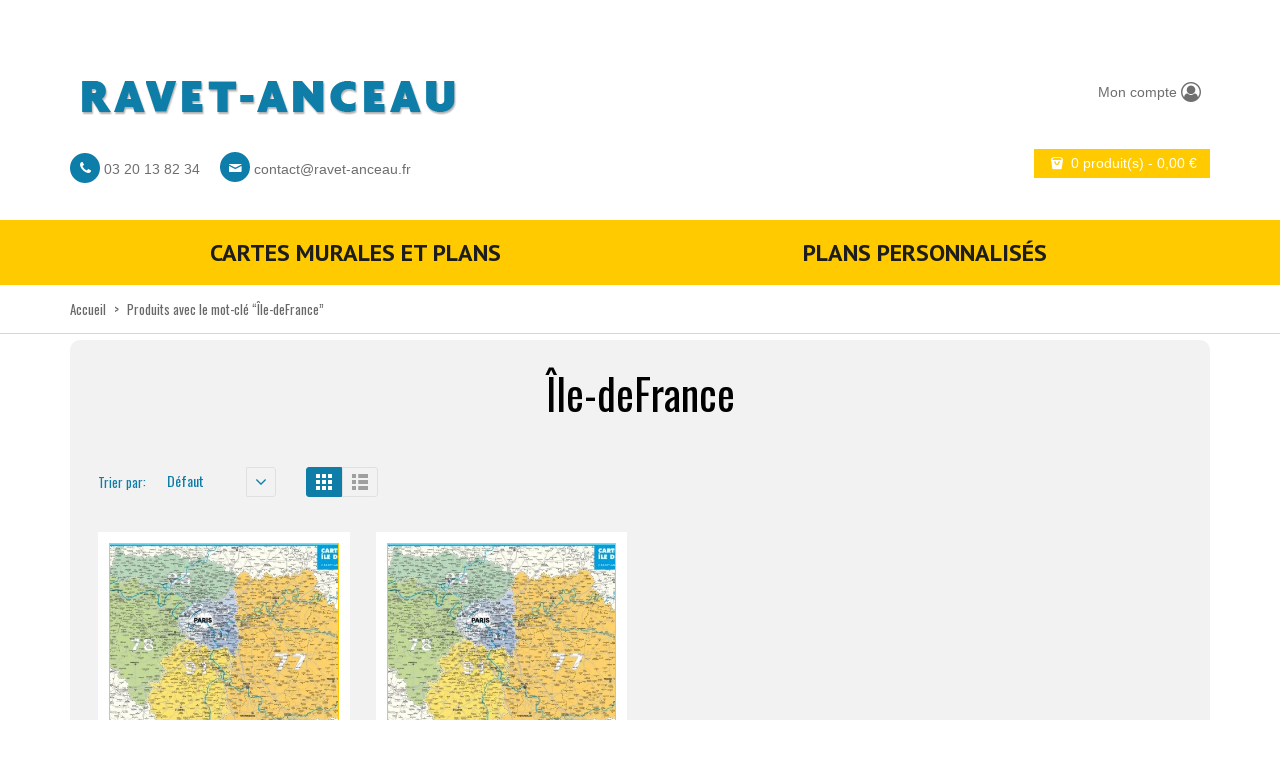

--- FILE ---
content_type: text/html; charset=UTF-8
request_url: https://ravet-anceau.fr/etiquette-produit/ile-defrance/?product_order=desc
body_size: 13627
content:
    
<!DOCTYPE html>
<html xmlns="https://www.w3.org/1999/xhtml" lang="fr-FR">
<head>
    <meta http-equiv="Content-Type" content="text/html; charset=utf-8"/>
    <meta http-equiv="X-UA-Compatible" content="IE=edge">

    <title>Île-deFrance | Product tags | Ravet-Anceau</title>

            
    <link rel="profile" href="http://gmpg.org/xfn/11" />
    <link rel="pingback" href="https://ravet-anceau.fr/xmlrpc.php" />

    <meta name="viewport" content="width=device-width, initial-scale=1, maximum-scale=1" />

                <link rel="shortcut icon" href="https://ravet-anceau.fr/wp-content/uploads/2014/12/favicon.ico" type="image/x-icon" />
    
                <link rel="apple-touch-icon-precomposed" href="https://ravet-anceau.fr/wp-content/uploads/2014/12/logo_57.gif">
    
                <link rel="apple-touch-icon-precomposed" sizes="114x114" href="https://ravet-anceau.fr/wp-content/uploads/2014/12/logo_114.gif">
    
                <link rel="apple-touch-icon-precomposed" sizes="72x72" href="https://ravet-anceau.fr/wp-content/uploads/2014/12/logo_72.gif">
    
                <link rel="apple-touch-icon-precomposed" sizes="144x144" href="https://ravet-anceau.fr/wp-content/uploads/2014/12/logo_144.gif">
    
                <link href="//fonts.googleapis.com/css?family=Oswald:300,400,400italic,500,600,700,700italic%7CPT+Sans:300,400,400italic,500,600,700,700italic%7C&amp;subset=latin,greek-ext,cyrillic,latin-ext,greek,cyrillic-ext,vietnamese" rel="stylesheet" />
    
        
    <!--[if lte IE 8]>
    <link rel="stylesheet" href="https://ravet-anceau.fr/wp-content/themes/venedor/css/ie8.css" />
    <![endif]-->
            <style type="text/css">
                .animated { visibility:hidden; }
            </style>
                    <!--[if lt IE 10]>
    <style type="text/css">
    .animated {
        visibility:visible !important;
        -webkit-transition: none !important;
        -moz-transition: none !important;
        -o-transition: none !important;
        -ms-transition: none !important;
        transition: none !important;
    }
    </style>
    <![endif]-->
<meta name='robots' content='max-image-preview:large' />
	<style>img:is([sizes="auto" i], [sizes^="auto," i]) { contain-intrinsic-size: 3000px 1500px }</style>
	<link rel='dns-prefetch' href='//fonts.googleapis.com' />
<link rel='dns-prefetch' href='//hcaptcha.com' />
<link rel="alternate" type="application/rss+xml" title="Ravet-Anceau &raquo; Flux" href="https://ravet-anceau.fr/feed/" />
<link rel="alternate" type="application/rss+xml" title="Ravet-Anceau &raquo; Flux des commentaires" href="https://ravet-anceau.fr/comments/feed/" />
<link rel="alternate" type="application/rss+xml" title="Flux pour Ravet-Anceau &raquo; Île-deFrance Tag" href="https://ravet-anceau.fr/etiquette-produit/ile-defrance/feed/" />
<script type="text/javascript">
/* <![CDATA[ */
window._wpemojiSettings = {"baseUrl":"https:\/\/s.w.org\/images\/core\/emoji\/16.0.1\/72x72\/","ext":".png","svgUrl":"https:\/\/s.w.org\/images\/core\/emoji\/16.0.1\/svg\/","svgExt":".svg","source":{"concatemoji":"https:\/\/ravet-anceau.fr\/wp-includes\/js\/wp-emoji-release.min.js?ver=6.8.2"}};
/*! This file is auto-generated */
!function(s,n){var o,i,e;function c(e){try{var t={supportTests:e,timestamp:(new Date).valueOf()};sessionStorage.setItem(o,JSON.stringify(t))}catch(e){}}function p(e,t,n){e.clearRect(0,0,e.canvas.width,e.canvas.height),e.fillText(t,0,0);var t=new Uint32Array(e.getImageData(0,0,e.canvas.width,e.canvas.height).data),a=(e.clearRect(0,0,e.canvas.width,e.canvas.height),e.fillText(n,0,0),new Uint32Array(e.getImageData(0,0,e.canvas.width,e.canvas.height).data));return t.every(function(e,t){return e===a[t]})}function u(e,t){e.clearRect(0,0,e.canvas.width,e.canvas.height),e.fillText(t,0,0);for(var n=e.getImageData(16,16,1,1),a=0;a<n.data.length;a++)if(0!==n.data[a])return!1;return!0}function f(e,t,n,a){switch(t){case"flag":return n(e,"\ud83c\udff3\ufe0f\u200d\u26a7\ufe0f","\ud83c\udff3\ufe0f\u200b\u26a7\ufe0f")?!1:!n(e,"\ud83c\udde8\ud83c\uddf6","\ud83c\udde8\u200b\ud83c\uddf6")&&!n(e,"\ud83c\udff4\udb40\udc67\udb40\udc62\udb40\udc65\udb40\udc6e\udb40\udc67\udb40\udc7f","\ud83c\udff4\u200b\udb40\udc67\u200b\udb40\udc62\u200b\udb40\udc65\u200b\udb40\udc6e\u200b\udb40\udc67\u200b\udb40\udc7f");case"emoji":return!a(e,"\ud83e\udedf")}return!1}function g(e,t,n,a){var r="undefined"!=typeof WorkerGlobalScope&&self instanceof WorkerGlobalScope?new OffscreenCanvas(300,150):s.createElement("canvas"),o=r.getContext("2d",{willReadFrequently:!0}),i=(o.textBaseline="top",o.font="600 32px Arial",{});return e.forEach(function(e){i[e]=t(o,e,n,a)}),i}function t(e){var t=s.createElement("script");t.src=e,t.defer=!0,s.head.appendChild(t)}"undefined"!=typeof Promise&&(o="wpEmojiSettingsSupports",i=["flag","emoji"],n.supports={everything:!0,everythingExceptFlag:!0},e=new Promise(function(e){s.addEventListener("DOMContentLoaded",e,{once:!0})}),new Promise(function(t){var n=function(){try{var e=JSON.parse(sessionStorage.getItem(o));if("object"==typeof e&&"number"==typeof e.timestamp&&(new Date).valueOf()<e.timestamp+604800&&"object"==typeof e.supportTests)return e.supportTests}catch(e){}return null}();if(!n){if("undefined"!=typeof Worker&&"undefined"!=typeof OffscreenCanvas&&"undefined"!=typeof URL&&URL.createObjectURL&&"undefined"!=typeof Blob)try{var e="postMessage("+g.toString()+"("+[JSON.stringify(i),f.toString(),p.toString(),u.toString()].join(",")+"));",a=new Blob([e],{type:"text/javascript"}),r=new Worker(URL.createObjectURL(a),{name:"wpTestEmojiSupports"});return void(r.onmessage=function(e){c(n=e.data),r.terminate(),t(n)})}catch(e){}c(n=g(i,f,p,u))}t(n)}).then(function(e){for(var t in e)n.supports[t]=e[t],n.supports.everything=n.supports.everything&&n.supports[t],"flag"!==t&&(n.supports.everythingExceptFlag=n.supports.everythingExceptFlag&&n.supports[t]);n.supports.everythingExceptFlag=n.supports.everythingExceptFlag&&!n.supports.flag,n.DOMReady=!1,n.readyCallback=function(){n.DOMReady=!0}}).then(function(){return e}).then(function(){var e;n.supports.everything||(n.readyCallback(),(e=n.source||{}).concatemoji?t(e.concatemoji):e.wpemoji&&e.twemoji&&(t(e.twemoji),t(e.wpemoji)))}))}((window,document),window._wpemojiSettings);
/* ]]> */
</script>
<link rel='stylesheet' id='superzoomgallerystylesheet-css' href='https://ravet-anceau.fr/wp-content/plugins/super-zoom-gallery/szg-style.css?ver=6.8.2' type='text/css' media='all' />
<style id='wp-emoji-styles-inline-css' type='text/css'>

	img.wp-smiley, img.emoji {
		display: inline !important;
		border: none !important;
		box-shadow: none !important;
		height: 1em !important;
		width: 1em !important;
		margin: 0 0.07em !important;
		vertical-align: -0.1em !important;
		background: none !important;
		padding: 0 !important;
	}
</style>
<link rel='stylesheet' id='wp-block-library-css' href='https://ravet-anceau.fr/wp-includes/css/dist/block-library/style.min.css?ver=6.8.2' type='text/css' media='all' />
<style id='classic-theme-styles-inline-css' type='text/css'>
/*! This file is auto-generated */
.wp-block-button__link{color:#fff;background-color:#32373c;border-radius:9999px;box-shadow:none;text-decoration:none;padding:calc(.667em + 2px) calc(1.333em + 2px);font-size:1.125em}.wp-block-file__button{background:#32373c;color:#fff;text-decoration:none}
</style>
<style id='global-styles-inline-css' type='text/css'>
:root{--wp--preset--aspect-ratio--square: 1;--wp--preset--aspect-ratio--4-3: 4/3;--wp--preset--aspect-ratio--3-4: 3/4;--wp--preset--aspect-ratio--3-2: 3/2;--wp--preset--aspect-ratio--2-3: 2/3;--wp--preset--aspect-ratio--16-9: 16/9;--wp--preset--aspect-ratio--9-16: 9/16;--wp--preset--color--black: #000000;--wp--preset--color--cyan-bluish-gray: #abb8c3;--wp--preset--color--white: #ffffff;--wp--preset--color--pale-pink: #f78da7;--wp--preset--color--vivid-red: #cf2e2e;--wp--preset--color--luminous-vivid-orange: #ff6900;--wp--preset--color--luminous-vivid-amber: #fcb900;--wp--preset--color--light-green-cyan: #7bdcb5;--wp--preset--color--vivid-green-cyan: #00d084;--wp--preset--color--pale-cyan-blue: #8ed1fc;--wp--preset--color--vivid-cyan-blue: #0693e3;--wp--preset--color--vivid-purple: #9b51e0;--wp--preset--gradient--vivid-cyan-blue-to-vivid-purple: linear-gradient(135deg,rgba(6,147,227,1) 0%,rgb(155,81,224) 100%);--wp--preset--gradient--light-green-cyan-to-vivid-green-cyan: linear-gradient(135deg,rgb(122,220,180) 0%,rgb(0,208,130) 100%);--wp--preset--gradient--luminous-vivid-amber-to-luminous-vivid-orange: linear-gradient(135deg,rgba(252,185,0,1) 0%,rgba(255,105,0,1) 100%);--wp--preset--gradient--luminous-vivid-orange-to-vivid-red: linear-gradient(135deg,rgba(255,105,0,1) 0%,rgb(207,46,46) 100%);--wp--preset--gradient--very-light-gray-to-cyan-bluish-gray: linear-gradient(135deg,rgb(238,238,238) 0%,rgb(169,184,195) 100%);--wp--preset--gradient--cool-to-warm-spectrum: linear-gradient(135deg,rgb(74,234,220) 0%,rgb(151,120,209) 20%,rgb(207,42,186) 40%,rgb(238,44,130) 60%,rgb(251,105,98) 80%,rgb(254,248,76) 100%);--wp--preset--gradient--blush-light-purple: linear-gradient(135deg,rgb(255,206,236) 0%,rgb(152,150,240) 100%);--wp--preset--gradient--blush-bordeaux: linear-gradient(135deg,rgb(254,205,165) 0%,rgb(254,45,45) 50%,rgb(107,0,62) 100%);--wp--preset--gradient--luminous-dusk: linear-gradient(135deg,rgb(255,203,112) 0%,rgb(199,81,192) 50%,rgb(65,88,208) 100%);--wp--preset--gradient--pale-ocean: linear-gradient(135deg,rgb(255,245,203) 0%,rgb(182,227,212) 50%,rgb(51,167,181) 100%);--wp--preset--gradient--electric-grass: linear-gradient(135deg,rgb(202,248,128) 0%,rgb(113,206,126) 100%);--wp--preset--gradient--midnight: linear-gradient(135deg,rgb(2,3,129) 0%,rgb(40,116,252) 100%);--wp--preset--font-size--small: 13px;--wp--preset--font-size--medium: 20px;--wp--preset--font-size--large: 36px;--wp--preset--font-size--x-large: 42px;--wp--preset--spacing--20: 0.44rem;--wp--preset--spacing--30: 0.67rem;--wp--preset--spacing--40: 1rem;--wp--preset--spacing--50: 1.5rem;--wp--preset--spacing--60: 2.25rem;--wp--preset--spacing--70: 3.38rem;--wp--preset--spacing--80: 5.06rem;--wp--preset--shadow--natural: 6px 6px 9px rgba(0, 0, 0, 0.2);--wp--preset--shadow--deep: 12px 12px 50px rgba(0, 0, 0, 0.4);--wp--preset--shadow--sharp: 6px 6px 0px rgba(0, 0, 0, 0.2);--wp--preset--shadow--outlined: 6px 6px 0px -3px rgba(255, 255, 255, 1), 6px 6px rgba(0, 0, 0, 1);--wp--preset--shadow--crisp: 6px 6px 0px rgba(0, 0, 0, 1);}:where(.is-layout-flex){gap: 0.5em;}:where(.is-layout-grid){gap: 0.5em;}body .is-layout-flex{display: flex;}.is-layout-flex{flex-wrap: wrap;align-items: center;}.is-layout-flex > :is(*, div){margin: 0;}body .is-layout-grid{display: grid;}.is-layout-grid > :is(*, div){margin: 0;}:where(.wp-block-columns.is-layout-flex){gap: 2em;}:where(.wp-block-columns.is-layout-grid){gap: 2em;}:where(.wp-block-post-template.is-layout-flex){gap: 1.25em;}:where(.wp-block-post-template.is-layout-grid){gap: 1.25em;}.has-black-color{color: var(--wp--preset--color--black) !important;}.has-cyan-bluish-gray-color{color: var(--wp--preset--color--cyan-bluish-gray) !important;}.has-white-color{color: var(--wp--preset--color--white) !important;}.has-pale-pink-color{color: var(--wp--preset--color--pale-pink) !important;}.has-vivid-red-color{color: var(--wp--preset--color--vivid-red) !important;}.has-luminous-vivid-orange-color{color: var(--wp--preset--color--luminous-vivid-orange) !important;}.has-luminous-vivid-amber-color{color: var(--wp--preset--color--luminous-vivid-amber) !important;}.has-light-green-cyan-color{color: var(--wp--preset--color--light-green-cyan) !important;}.has-vivid-green-cyan-color{color: var(--wp--preset--color--vivid-green-cyan) !important;}.has-pale-cyan-blue-color{color: var(--wp--preset--color--pale-cyan-blue) !important;}.has-vivid-cyan-blue-color{color: var(--wp--preset--color--vivid-cyan-blue) !important;}.has-vivid-purple-color{color: var(--wp--preset--color--vivid-purple) !important;}.has-black-background-color{background-color: var(--wp--preset--color--black) !important;}.has-cyan-bluish-gray-background-color{background-color: var(--wp--preset--color--cyan-bluish-gray) !important;}.has-white-background-color{background-color: var(--wp--preset--color--white) !important;}.has-pale-pink-background-color{background-color: var(--wp--preset--color--pale-pink) !important;}.has-vivid-red-background-color{background-color: var(--wp--preset--color--vivid-red) !important;}.has-luminous-vivid-orange-background-color{background-color: var(--wp--preset--color--luminous-vivid-orange) !important;}.has-luminous-vivid-amber-background-color{background-color: var(--wp--preset--color--luminous-vivid-amber) !important;}.has-light-green-cyan-background-color{background-color: var(--wp--preset--color--light-green-cyan) !important;}.has-vivid-green-cyan-background-color{background-color: var(--wp--preset--color--vivid-green-cyan) !important;}.has-pale-cyan-blue-background-color{background-color: var(--wp--preset--color--pale-cyan-blue) !important;}.has-vivid-cyan-blue-background-color{background-color: var(--wp--preset--color--vivid-cyan-blue) !important;}.has-vivid-purple-background-color{background-color: var(--wp--preset--color--vivid-purple) !important;}.has-black-border-color{border-color: var(--wp--preset--color--black) !important;}.has-cyan-bluish-gray-border-color{border-color: var(--wp--preset--color--cyan-bluish-gray) !important;}.has-white-border-color{border-color: var(--wp--preset--color--white) !important;}.has-pale-pink-border-color{border-color: var(--wp--preset--color--pale-pink) !important;}.has-vivid-red-border-color{border-color: var(--wp--preset--color--vivid-red) !important;}.has-luminous-vivid-orange-border-color{border-color: var(--wp--preset--color--luminous-vivid-orange) !important;}.has-luminous-vivid-amber-border-color{border-color: var(--wp--preset--color--luminous-vivid-amber) !important;}.has-light-green-cyan-border-color{border-color: var(--wp--preset--color--light-green-cyan) !important;}.has-vivid-green-cyan-border-color{border-color: var(--wp--preset--color--vivid-green-cyan) !important;}.has-pale-cyan-blue-border-color{border-color: var(--wp--preset--color--pale-cyan-blue) !important;}.has-vivid-cyan-blue-border-color{border-color: var(--wp--preset--color--vivid-cyan-blue) !important;}.has-vivid-purple-border-color{border-color: var(--wp--preset--color--vivid-purple) !important;}.has-vivid-cyan-blue-to-vivid-purple-gradient-background{background: var(--wp--preset--gradient--vivid-cyan-blue-to-vivid-purple) !important;}.has-light-green-cyan-to-vivid-green-cyan-gradient-background{background: var(--wp--preset--gradient--light-green-cyan-to-vivid-green-cyan) !important;}.has-luminous-vivid-amber-to-luminous-vivid-orange-gradient-background{background: var(--wp--preset--gradient--luminous-vivid-amber-to-luminous-vivid-orange) !important;}.has-luminous-vivid-orange-to-vivid-red-gradient-background{background: var(--wp--preset--gradient--luminous-vivid-orange-to-vivid-red) !important;}.has-very-light-gray-to-cyan-bluish-gray-gradient-background{background: var(--wp--preset--gradient--very-light-gray-to-cyan-bluish-gray) !important;}.has-cool-to-warm-spectrum-gradient-background{background: var(--wp--preset--gradient--cool-to-warm-spectrum) !important;}.has-blush-light-purple-gradient-background{background: var(--wp--preset--gradient--blush-light-purple) !important;}.has-blush-bordeaux-gradient-background{background: var(--wp--preset--gradient--blush-bordeaux) !important;}.has-luminous-dusk-gradient-background{background: var(--wp--preset--gradient--luminous-dusk) !important;}.has-pale-ocean-gradient-background{background: var(--wp--preset--gradient--pale-ocean) !important;}.has-electric-grass-gradient-background{background: var(--wp--preset--gradient--electric-grass) !important;}.has-midnight-gradient-background{background: var(--wp--preset--gradient--midnight) !important;}.has-small-font-size{font-size: var(--wp--preset--font-size--small) !important;}.has-medium-font-size{font-size: var(--wp--preset--font-size--medium) !important;}.has-large-font-size{font-size: var(--wp--preset--font-size--large) !important;}.has-x-large-font-size{font-size: var(--wp--preset--font-size--x-large) !important;}
:where(.wp-block-post-template.is-layout-flex){gap: 1.25em;}:where(.wp-block-post-template.is-layout-grid){gap: 1.25em;}
:where(.wp-block-columns.is-layout-flex){gap: 2em;}:where(.wp-block-columns.is-layout-grid){gap: 2em;}
:root :where(.wp-block-pullquote){font-size: 1.5em;line-height: 1.6;}
</style>
<link rel='stylesheet' id='contact-form-7-css' href='https://ravet-anceau.fr/wp-content/plugins/contact-form-7/includes/css/styles.css?ver=5.9.3' type='text/css' media='all' />
<link rel='stylesheet' id='sabineszoomgallerystylesheet-css' href='https://ravet-anceau.fr/wp-content/plugins/sabines-zoom-gallery/css/sabines-style.css?ver=6.8.2' type='text/css' media='all' />
<link rel='stylesheet' id='thickbox.css-css' href='https://ravet-anceau.fr/wp-includes/js/thickbox/thickbox.css?ver=1.0' type='text/css' media='all' />
<style id='woocommerce-inline-inline-css' type='text/css'>
.woocommerce form .form-row .required { visibility: visible; }
</style>
<link rel='stylesheet' id='plugins-css' href='https://ravet-anceau.fr/wp-content/themes/venedor/css/plugins.css?ver=6.8.2' type='text/css' media='all' />
<link rel='stylesheet' id='venedor-styles-css' href='https://ravet-anceau.fr/wp-content/themes/venedor/css/styles.css?ver=6.8.2' type='text/css' media='all' />
<link rel='stylesheet' id='system-css' href='https://ravet-anceau.fr/wp-content/themes/venedor/_config/system_1.css?ver=6.8.2' type='text/css' media='all' />
<link rel='stylesheet' id='animate-css' href='https://ravet-anceau.fr/wp-content/themes/venedor/css/animate.css?ver=6.8.2' type='text/css' media='all' />
<link rel='stylesheet' id='style-css' href='https://ravet-anceau.fr/wp-content/themes/venedor/style.css?ver=6.8.2' type='text/css' media='all' />
<link rel='stylesheet' id='styles-child-css' href='https://ravet-anceau.fr/wp-content/themes/venedor-child/style.css?ver=6.8.2' type='text/css' media='all' />
<link rel='stylesheet' id='magnific-popup.css-css' href='https://ravet-anceau.fr/wp-content/themes/venedor-child/css/magnific-popup.css?ver=6.8.2' type='text/css' media='all' />
<link rel='stylesheet' id='nanoscroller.css-css' href='https://ravet-anceau.fr/wp-content/themes/venedor-child/css/nanoscroller.css?ver=6.8.2' type='text/css' media='all' />
<link rel='stylesheet' id='slinky.min.css-css' href='https://ravet-anceau.fr/wp-content/themes/venedor-child/css/slinky.min.css?ver=6.8.2' type='text/css' media='all' />
<link rel='stylesheet' id='map.css-css' href='https://ravet-anceau.fr/wp-content/themes/venedor-child/css/map.css?ver=6.8.2' type='text/css' media='all' />
<link rel='stylesheet' id='fontello.css-css' href='https://ravet-anceau.fr/wp-content/themes/venedor-child/css/fontello.css?ver=6.8.2' type='text/css' media='all' />
<link rel='stylesheet' id='redux-google-fonts-css' href='https://fonts.googleapis.com/css?family=Oswald%3A400%7CPT+Sans%3A400%2C700%7CGudea%3A700%2C400&#038;ver=1510131361' type='text/css' media='all' />
<script type="text/javascript" src="https://ravet-anceau.fr/wp-includes/js/jquery/jquery.min.js?ver=3.7.1" id="jquery-core-js"></script>
<script type="text/javascript" src="https://ravet-anceau.fr/wp-includes/js/jquery/jquery-migrate.min.js?ver=3.4.1" id="jquery-migrate-js"></script>
<script type="text/javascript" src="https://ravet-anceau.fr/wp-content/plugins/sabines-zoom-gallery/js/jquery.elevateZoom-2.5.5.min.js?ver=6.8.2" id="sabineszoomgalleryscript-js"></script>
<script type="text/javascript" src="https://ravet-anceau.fr/wp-content/plugins/woocommerce/assets/js/jquery-blockui/jquery.blockUI.min.js?ver=2.7.0-wc.8.7.0" id="jquery-blockui-js" defer="defer" data-wp-strategy="defer"></script>
<script type="text/javascript" id="wc-add-to-cart-js-extra">
/* <![CDATA[ */
var wc_add_to_cart_params = {"ajax_url":"\/wp-admin\/admin-ajax.php","wc_ajax_url":"\/?wc-ajax=%%endpoint%%","i18n_view_cart":"View cart","cart_url":"https:\/\/ravet-anceau.fr\/cart\/","is_cart":"","cart_redirect_after_add":"no"};
/* ]]> */
</script>
<script type="text/javascript" src="https://ravet-anceau.fr/wp-content/plugins/woocommerce/assets/js/frontend/add-to-cart.min.js?ver=8.7.0" id="wc-add-to-cart-js" defer="defer" data-wp-strategy="defer"></script>
<script type="text/javascript" src="https://ravet-anceau.fr/wp-content/plugins/woocommerce/assets/js/js-cookie/js.cookie.min.js?ver=2.1.4-wc.8.7.0" id="js-cookie-js" defer="defer" data-wp-strategy="defer"></script>
<script type="text/javascript" id="woocommerce-js-extra">
/* <![CDATA[ */
var woocommerce_params = {"ajax_url":"\/wp-admin\/admin-ajax.php","wc_ajax_url":"\/?wc-ajax=%%endpoint%%"};
/* ]]> */
</script>
<script type="text/javascript" src="https://ravet-anceau.fr/wp-content/plugins/woocommerce/assets/js/frontend/woocommerce.min.js?ver=8.7.0" id="woocommerce-js" defer="defer" data-wp-strategy="defer"></script>
<script type="text/javascript" src="https://ravet-anceau.fr/wp-content/themes/venedor-child/js/jquery.magnific-popup.min.js" id="jquery.magnific-popup-js"></script>
<script type="text/javascript" src="https://ravet-anceau.fr/wp-content/themes/venedor-child/js/jquery.nanoscroller.min.js" id="jquery.nanoscroller-js"></script>
<script type="text/javascript" src="https://ravet-anceau.fr/wp-content/themes/venedor-child/js/slinky.min.js" id="slinky-js"></script>
<script type="text/javascript" src="https://ravet-anceau.fr/wp-content/themes/venedor-child/js/venedor-child.js" id="venedor-child-js"></script>
<link rel="https://api.w.org/" href="https://ravet-anceau.fr/wp-json/" /><link rel="alternate" title="JSON" type="application/json" href="https://ravet-anceau.fr/wp-json/wp/v2/product_tag/86" /><link rel="EditURI" type="application/rsd+xml" title="RSD" href="https://ravet-anceau.fr/xmlrpc.php?rsd" />
<meta name="generator" content="WordPress 6.8.2" />
<meta name="generator" content="WooCommerce 8.7.0" />
<script>
                jQuery(window).load(function(){
                    jQuery(".zoomer").elevateZoom({ zoomType: "inner", cursor: "crosshair"});
                });
            </script><style>#TB_window { z-index: 999; }</style><style>
.h-captcha{position:relative;display:block;margin-bottom:2rem;padding:0;clear:both}.h-captcha[data-size="normal"]{width:303px;height:78px}.h-captcha[data-size="compact"]{width:164px;height:144px}.h-captcha[data-size="invisible"]{display:none}.h-captcha::before{content:'';display:block;position:absolute;top:0;left:0;background:url(https://ravet-anceau.fr/wp-content/plugins/hcaptcha-for-forms-and-more/assets/images/hcaptcha-div-logo.svg) no-repeat;border:1px solid #fff0;border-radius:4px}.h-captcha[data-size="normal"]::before{width:300px;height:74px;background-position:94% 28%}.h-captcha[data-size="compact"]::before{width:156px;height:136px;background-position:50% 79%}.h-captcha[data-theme="light"]::before,body.is-light-theme .h-captcha[data-theme="auto"]::before,.h-captcha[data-theme="auto"]::before{background-color:#fafafa;border:1px solid #e0e0e0}.h-captcha[data-theme="dark"]::before,body.is-dark-theme .h-captcha[data-theme="auto"]::before,html.wp-dark-mode-active .h-captcha[data-theme="auto"]::before,html.drdt-dark-mode .h-captcha[data-theme="auto"]::before{background-image:url(https://ravet-anceau.fr/wp-content/plugins/hcaptcha-for-forms-and-more/assets/images/hcaptcha-div-logo-white.svg);background-repeat:no-repeat;background-color:#333;border:1px solid #f5f5f5}.h-captcha[data-size="invisible"]::before{display:none}.h-captcha iframe{position:relative}div[style*="z-index: 2147483647"] div[style*="border-width: 11px"][style*="position: absolute"][style*="pointer-events: none"]{border-style:none}
</style>
	<noscript><style>.woocommerce-product-gallery{ opacity: 1 !important; }</style></noscript>
	<style type="text/css">.recentcomments a{display:inline !important;padding:0 !important;margin:0 !important;}</style><style>
span[data-name="hcap-cf7"] .h-captcha{margin-bottom:0}span[data-name="hcap-cf7"]~input[type="submit"],span[data-name="hcap-cf7"]~button[type="submit"]{margin-top:2rem}
</style>
<style>
.woocommerce-form-login .h-captcha{margin-top:2rem}
</style>
<style>
.woocommerce-form-register .h-captcha{margin-top:2rem}
</style>

    <!--[if lt IE 9]>
        <script type="text/javascript" src="https://ravet-anceau.fr/wp-content/themes/venedor/js/ie8.js"></script>
        <script type="text/javascript" src="https://ravet-anceau.fr/wp-content/themes/venedor/js/html5.js"></script>
        <script type="text/javascript" src="https://ravet-anceau.fr/wp-content/themes/venedor/js/respond.min.js"></script>
    <![endif]-->

                
</head>



<body class="archive tax-product_tag term-ile-defrance term-86 wp-theme-venedor wp-child-theme-venedor-child  theme-venedor woocommerce woocommerce-page woocommerce-no-js">
    
    
    <div id="wrapper" class="wrapper-full"><!-- wrapper -->
        <div class="header-wrapper clearfix
             shadow-none                        "><!-- header wrapper -->
            

<!-- header -->
<div class="header
            ">
    <div class="container">
        <div class="row">
            <!-- header left -->
            <div class="col-sm-8 left">
                <!-- logo -->
                <h1 class="logo">
                    <a href="https://ravet-anceau.fr/" title="Ravet-Anceau - Cartes et plans" rel="home">
                        <img src="https://ravet-anceau.fr/wp-content/uploads/2014/11/logo_def.gif" />                    </a>
                </h1>
                <!-- end logo -->
                <div class="header-sub-contact">
                    <div class="header-sub-contact">
                        <span class="glyphicon-circled"><i class="glyphicon fa fa-phone"></i></span> 03 20 13 82 34
                        <span class="glyphicon-circled" style="margin-left:16px;"><i class="glyphicon icon-mail"></i></span> <a href="mailto:contact@ravet-anceau.fr">contact@ravet-anceau.fr</a>
                    </div>
                </div>
            </div>
            <!-- end header left -->

            <!-- header right -->
            <div class="col-sm-4 right">
                <div class="header-right">

                    <!-- top navigation -->
            <div class="menu-top-navigation-container"><ul id="menu-top-navigation" class="topnav bt-links"><li id="menu-item-2246" class="menu-item menu-item-type-post_type menu-item-object-page menu-item-2246"><a title="Mon compte" href="https://ravet-anceau.fr/my-account/"><span class="menu-icon glyphicon icon-user-circle-o"></span><span class="menu-label">Mon compte</span></a></li>
</ul></div>        <!-- end top navigation -->
    
                        <!-- Show mini cart if Woocommerce is activated -->
        <div id="mini-cart">
            <div class="cart-head">
                <a class="button" href="https://ravet-anceau.fr/cart/">
                <span class="cart-icon">
                    <span class="icon-bag"></span>
                </span><span class="cart-details">
                    <span class="cart-items">0 produit(s)</span>
                    <span class="mobile-hide"> - <span class="woocommerce-Price-amount amount"><bdi>0,00&nbsp;<span class="woocommerce-Price-currencySymbol">&euro;</span></bdi></span></span>
                </span>
                </a>
            </div>
        </div>
        <!-- end mini cart -->
    
                </div>
            </div>
            <!-- header right -->
        </div>
    </div>
    <!-- menu -->
    <div class="menu-wrapper">
        <div class="container">
            
                                <!-- main menu -->
    <div id="main-menu" class="mega-menu">
        <ul id="menu-footer-information" class="row"><li id="nav-menu-item-3236" class="col-xs-6 menu-item menu-item-type-taxonomy menu-item-object-product_cat  narrow "><a href="https://ravet-anceau.fr/c/cartes_murales/" class="">Cartes murales et plans</a></li>
<li id="nav-menu-item-3237" class="col-xs-6 menu-item menu-item-type-taxonomy menu-item-object-product_cat  narrow "><a href="https://ravet-anceau.fr/c/plans-personnalises/" class="">Plans personnalisés</a></li>
</ul>    </div><!-- end main menu -->
                                
                    </div>
    </div>
    <!-- end menu -->
</div>
<!-- end header -->
        </div><!-- end header wrapper -->
        
                
                
        <!-- banner -->
                        <!-- end banner -->

                <div class="breadcrumbs"><!-- breadcrumbs -->
            <div class="container">
                <ul><li><a class="home" href="https://ravet-anceau.fr">Accueil</a></li><li><span>&gt;</span></li><li>Produits avec le mot-clé &ldquo;Île-deFrance&rdquo;</li></ul>            </div>
        </div><!-- end breadcrumbs -->
        
        <div id="main" class="column1"><!-- main -->

            
                        <div class="container">
                <div class="row">
                                                    <div class="main-content col-sm-12 col-md-12">
                                            <!-- main content -->
                                                                                                                                                                                        <div id="container"><div id="content" role="main"><header class="woocommerce-products-header">
			<h1 class="woocommerce-products-header__title page-title">Île-deFrance</h1>
	
	</header>
<div class="woocommerce-notices-wrapper"></div>    <div class="toolbar clearfix">
        <div class="sorter clearfix">
            <div class="sort-by">
                                <label class="left">Trier par: </label>
                <div class="dropdown left dropdown-select">
                    <a href="#" class="dropdown-toggle" data-toggle="dropdown" data-hover="dropdown" data-delay="1000" data-close-others="false" title="Trier par">
                        Défaut                        <span class="arrow"></span>
                    </a>
                    <ul class="dropdown-menu">
                                                                            <li><a tabindex="-1" href="?product_order=desc&product_orderby=popularity">Popularité</a></li>
                                                                                                    <li><a tabindex="-1" href="?product_order=desc&product_orderby=date">Date</a></li>
                                                                            <li><a tabindex="-1" href="?product_order=desc&product_orderby=price">Prix</a></li>
                                                                            <li><a tabindex="-1" href="?product_order=desc&product_orderby=name">Nom</a></li>
                                            </ul>
                </div>
                
                                                    <a class="btn-arrow order-desc" href="?product_order=asc"></a>
                            </div>
            
            <div class="view-mode gridlist-toggle">
                <a href="#" id="grid" title="Vue en grille"></a><a href="#" id="list" title="Vue en liste"></a>
            </div>
        </div>
        
                <div class="pager">
        <nav class="woocommerce-pagination">
            </nav>
        <div class="limiter">
        <label>Voir: </label>
        <div class="dropdown left dropdown-select">
            <a href="#" class="dropdown-toggle" data-toggle="dropdown" data-hover="dropdown" data-delay="1000" data-close-others="false" title="Voir">
                9                <span class="arrow"></span>
            </a>
            <ul class="dropdown-menu">
                                        <li><a tabindex="-1" href="?product_order=desc&paged=&product_count=18">18</a></li>
                            </ul>
        </div>
    </div>
</div>
    </div>
    <div class="product-row">
<ul class="products row clearfix products-wide calc-height no-hover noprice-on-image">
<li class="col-md-4 col-sm-4 post-3496 product type-product status-publish has-post-thumbnail product_cat-cartes_murales product_tag-carte-murale product_tag-ile-defrance product_tag-magnetique product_tag-mousse-10-mm product_tag-velleda-effacable-a-sec pa_format-largeur-160-cm-hauteur-120-cm pa_modele-magnetique pa_modele-mousse pa_modele-plastifiee pa_region-region-ile-de-france first instock taxable shipping-taxable purchasable product-type-variable">
    <div class="inner clearfix">

        
            <a href="https://ravet-anceau.fr/p/carte-ile-de-france-grand-format/" class="woocommerce-LoopProduct-link woocommerce-loop-product__link">            <a href="https://ravet-anceau.fr/p/carte-ile-de-france-grand-format/">
                <span class="product-image no-image"><img width="400" height="400" src="https://ravet-anceau.fr/wp-content/uploads/2014/11/CIDF-400x400.jpg" class="attachment-shop_venedor_square size-shop_venedor_square wp-post-image" alt="" decoding="async" fetchpriority="high" srcset="https://ravet-anceau.fr/wp-content/uploads/2014/11/CIDF-400x400.jpg 400w, https://ravet-anceau.fr/wp-content/uploads/2014/11/CIDF-100x100.jpg 100w, https://ravet-anceau.fr/wp-content/uploads/2014/11/CIDF-150x150.jpg 150w" sizes="(max-width: 400px) 100vw, 400px" /></span>                
	<span class="price">à partir de <span class="woocommerce-Price-amount amount"><bdi>238,80&nbsp;<span class="woocommerce-Price-currencySymbol">&euro;</span></bdi></span></span>
            </a>
                        <div class="product-details">
                <a href="https://ravet-anceau.fr/p/carte-ile-de-france-grand-format/"><h3>Carte Île-de-France (Grand Format)</h3></a>
                </a>
	<span class="price">à partir de <span class="woocommerce-Price-amount amount"><bdi>238,80&nbsp;<span class="woocommerce-Price-currencySymbol">&euro;</span></bdi></span></span>
<div itemprop="description" class="description">
	<p>Départements : Paris (75), Seine et Marne (77), Yvelines (78), Essonne (91), Hauts-de-Seine (92), Seine-St-Denis (93), Val-de-Marne (94) et Val d&rsquo;Oise (95).</p>
<p>Elle présente les principaux axes de circulation, les délimitations des régions, départements, arrondissements, cantons et les noms de toutes les communes.</p>
</div><div class="add-links-wrap">

    <a href="https://ravet-anceau.fr/p/carte-ile-de-france-grand-format/" rel="nofollow" data-product_id="3496" data-product_sku="CIDF-1" data-quantity="1" class="button cart-links add_to_cart_button product_type_variable">Choix des options</a></div>            </div>

        
    </div>

</li>
<li class="col-md-4 col-sm-4 post-735 product type-product status-publish has-post-thumbnail product_cat-cartes_murales product_tag-carte-murale product_tag-ile-defrance product_tag-magnetique product_tag-mousse-10-mm product_tag-velleda-effacable-a-sec pa_format-largeur-80-cm-hauteur-60-cm pa_modele-magnetique pa_modele-mousse pa_modele-plastifiee pa_region-region-ile-de-france  instock taxable shipping-taxable purchasable product-type-variable">
    <div class="inner clearfix">

        
            <a href="https://ravet-anceau.fr/p/ile-de-france/" class="woocommerce-LoopProduct-link woocommerce-loop-product__link">            <a href="https://ravet-anceau.fr/p/ile-de-france/">
                <span class="product-image no-image"><img width="400" height="400" src="https://ravet-anceau.fr/wp-content/uploads/2014/11/CIDF-400x400.jpg" class="attachment-shop_venedor_square size-shop_venedor_square wp-post-image" alt="" decoding="async" srcset="https://ravet-anceau.fr/wp-content/uploads/2014/11/CIDF-400x400.jpg 400w, https://ravet-anceau.fr/wp-content/uploads/2014/11/CIDF-100x100.jpg 100w, https://ravet-anceau.fr/wp-content/uploads/2014/11/CIDF-150x150.jpg 150w" sizes="(max-width: 400px) 100vw, 400px" /></span>                
	<span class="price">à partir de <span class="woocommerce-Price-amount amount"><bdi>107,88&nbsp;<span class="woocommerce-Price-currencySymbol">&euro;</span></bdi></span></span>
            </a>
                        <div class="product-details">
                <a href="https://ravet-anceau.fr/p/ile-de-france/"><h3>Carte Île-de-France</h3></a>
                </a>
	<span class="price">à partir de <span class="woocommerce-Price-amount amount"><bdi>107,88&nbsp;<span class="woocommerce-Price-currencySymbol">&euro;</span></bdi></span></span>
<div itemprop="description" class="description">
	<div>
<div>
<p>Départements : Paris (75), Seine et Marne (77), Yvelines (78), Essonne (91), Hauts-de-Seine (92), Seine-St-Denis (93), Val-de-Marne (94) et Val d&rsquo;Oise (95).</p>
<p>Elle présente les principaux axes de circulation, les délimitations des régions, départements, arrondissements, cantons et les noms de toutes les communes.</p>
</div>
</div>
</div><div class="add-links-wrap">

    <a href="https://ravet-anceau.fr/p/ile-de-france/" rel="nofollow" data-product_id="735" data-product_sku="CIDF" data-quantity="1" class="button cart-links add_to_cart_button product_type_variable">Choix des options</a></div>            </div>

        
    </div>

</li>
</ul>
</div><div class="pager">
        <nav class="woocommerce-pagination">
            </nav>
        <div class="limiter">
        <label>Voir: </label>
        <div class="dropdown left dropdown-select">
            <a href="#" class="dropdown-toggle" data-toggle="dropdown" data-hover="dropdown" data-delay="1000" data-close-others="false" title="Voir">
                9                <span class="arrow"></span>
            </a>
            <ul class="dropdown-menu">
                                        <li><a tabindex="-1" href="?product_order=desc&paged=&product_count=18">18</a></li>
                            </ul>
        </div>
    </div>
</div>
</div></div>                                                            </div><!-- end main content -->
                    
                    
                                    </div>
            </div>

                        
            
        </div><!-- end main -->

        


<div class="footer-wrapper"><!-- footer wrapper -->
    
        <div class="footer"><!-- footer widget area -->
        <div class="container">
            <div class="row">
                                    <div class="col-md-4 col-sm-4"><!-- footer widget 2 -->
                            <aside id="nav_menu-4" class="widget widget_nav_menu"><h3 class="widget-title">Plus d&rsquo;informations</h3><div class="menu-footer-links-container"><ul id="menu-footer-links" class="menu"><li id="menu-item-2515" class="menu-item menu-item-type-post_type menu-item-object-page menu-item-2515"><a href="https://ravet-anceau.fr/conditions-generales-de-ventes/">Conditions générales de ventes</a></li>
<li id="menu-item-2516" class="menu-item menu-item-type-post_type menu-item-object-page menu-item-2516"><a href="https://ravet-anceau.fr/mentions-legales/">Mentions légales</a></li>
<li id="menu-item-2549" class="menu-item menu-item-type-post_type menu-item-object-page menu-item-2549"><a href="https://ravet-anceau.fr/contactez-nous/">Contactez-nous</a></li>
</ul></div></aside>                                                            <span style="color:#ccc;">Les paiements administratifs sont acceptés. Dans ce cas, merci d’envoyer votre commande par mail à : contact@ravet-anceau.fr</span>
                                                    </div><!-- end footer widget 2 -->
                                            <div class="col-md-4 col-sm-4"><!-- footer widget 3 -->
                            <aside id="contact-info-widget-2" class="widget contact-info"><h3 class="widget-title">Cartes et Plans</h3>		<div class="contact-info">
                                <p class="company">Quatra's reprographie / Ravet-Anceau</p>
                                    <p class="country">1 rue Saint Sauveur</p>
                                    <p class="region">59000 Lille</p>
                                    <p class="phone">Tél.: 03 20 13 82 34</p>
                    		</div>
		</aside>                                                    </div><!-- end footer widget 3 -->
                                            <div class="col-md-4 col-sm-4"><!-- footer widget 4 -->
                                                            <iframe src="https://www.google.com/maps/embed?pb=!1m14!1m8!1m3!1d10123.36005099662!2d3.1306798!3d50.6300888!3m2!1i1024!2i768!4f13.1!3m3!1m2!1s0x0%3A0x6e34d2ecac948a23!2sRavet+Anceau!5e0!3m2!1sfr!2sfr!4v1508505389102" width="100%" height="200" frameborder="0" style="border:0" allowfullscreen></iframe>
                                                                                </div><!-- end footer widget 4 -->
                                </div>
        </div>
    </div><!-- end footer widget area -->
        
    <div class="footer-bottom"><!-- social links & copyright -->
        <div class="container">
            <div class="social-links">

                
                
                
                
                
                
                
                
                            </div>
            <div class="copyright">
                © 2021 Ravet-Anceau. Tous droits réservés.            </div>
        </div>
    </div><!-- social links & copyright -->
</div><!-- end footer wrapper -->

<!-- The Gallery as lightbox dialog -->
<div id="blueimp-gallery" class="blueimp-gallery blueimp-gallery-controls" data-start-slideshow="true" data-filter=":even">
    <div class="slides"></div>
    <h3 class="title"></h3>
    <a class="prev">‹</a>
    <a class="next">›</a>
    <a class="close">×</a>
    <a class="play-pause"></a>
    <ol class="indicator"></ol>
</div>

<script type="text/javascript">
/* <![CDATA[ */
                        jQuery(document).ready(function(){

});                    /* ]]> */
</script>
    
    </div><!-- end wrapper -->

<script type="speculationrules">
{"prefetch":[{"source":"document","where":{"and":[{"href_matches":"\/*"},{"not":{"href_matches":["\/wp-*.php","\/wp-admin\/*","\/wp-content\/uploads\/*","\/wp-content\/*","\/wp-content\/plugins\/*","\/wp-content\/themes\/venedor-child\/*","\/wp-content\/themes\/venedor\/*","\/*\\?(.+)"]}},{"not":{"selector_matches":"a[rel~=\"nofollow\"]"}},{"not":{"selector_matches":".no-prefetch, .no-prefetch a"}}]},"eagerness":"conservative"}]}
</script>
	<script type='text/javascript'>
		(function () {
			var c = document.body.className;
			c = c.replace(/woocommerce-no-js/, 'woocommerce-js');
			document.body.className = c;
		})();
	</script>
	<script type="text/javascript" src="https://ravet-anceau.fr/wp-content/plugins/super-zoom-gallery/szg-script.js" id="superzoomgalleryscript-js"></script>
<script type="text/javascript" src="https://ravet-anceau.fr/wp-content/plugins/contact-form-7/includes/swv/js/index.js?ver=5.9.3" id="swv-js"></script>
<script type="text/javascript" id="contact-form-7-js-extra">
/* <![CDATA[ */
var wpcf7 = {"api":{"root":"https:\/\/ravet-anceau.fr\/wp-json\/","namespace":"contact-form-7\/v1"},"cached":"1"};
/* ]]> */
</script>
<script type="text/javascript" src="https://ravet-anceau.fr/wp-content/plugins/contact-form-7/includes/js/index.js?ver=5.9.3" id="contact-form-7-js"></script>
<script type="text/javascript" id="thickbox-js-extra">
/* <![CDATA[ */
var thickboxL10n = {"next":"Suiv.\u00a0>","prev":"<\u00a0Pr\u00e9c.","image":"Image","of":"sur","close":"Fermer","noiframes":"Cette fonctionnalit\u00e9 requiert des iframes. Les iframes sont d\u00e9sactiv\u00e9es sur votre navigateur, ou alors il ne les accepte pas.","loadingAnimation":"https:\/\/ravet-anceau.fr\/wp-includes\/js\/thickbox\/loadingAnimation.gif"};
/* ]]> */
</script>
<script type="text/javascript" src="https://ravet-anceau.fr/wp-includes/js/thickbox/thickbox.js?ver=3.1-20121105" id="thickbox-js"></script>
<script type="text/javascript" src="https://ravet-anceau.fr/wp-content/plugins/woocommerce/assets/js/sourcebuster/sourcebuster.min.js?ver=8.7.0" id="sourcebuster-js-js"></script>
<script type="text/javascript" id="wc-order-attribution-js-extra">
/* <![CDATA[ */
var wc_order_attribution = {"params":{"lifetime":1.0e-5,"session":30,"ajaxurl":"https:\/\/ravet-anceau.fr\/wp-admin\/admin-ajax.php","prefix":"wc_order_attribution_","allowTracking":true},"fields":{"source_type":"current.typ","referrer":"current_add.rf","utm_campaign":"current.cmp","utm_source":"current.src","utm_medium":"current.mdm","utm_content":"current.cnt","utm_id":"current.id","utm_term":"current.trm","session_entry":"current_add.ep","session_start_time":"current_add.fd","session_pages":"session.pgs","session_count":"udata.vst","user_agent":"udata.uag"}};
/* ]]> */
</script>
<script type="text/javascript" src="https://ravet-anceau.fr/wp-content/plugins/woocommerce/assets/js/frontend/order-attribution.min.js?ver=8.7.0" id="wc-order-attribution-js"></script>
<script type="text/javascript" src="https://ravet-anceau.fr/wp-content/themes/venedor/js/plugins.min.js" id="venedor-plugins-js"></script>
<script type="text/javascript" src="https://ravet-anceau.fr/wp-content/themes/venedor/js/blueimp/jquery.blueimp-gallery.min.js" id="jquery-blueimp-gallery-js"></script>
<script type="text/javascript" id="venedor-js-js-extra">
/* <![CDATA[ */
var js_venedor_vars = {"post_slider_zoom":"1","portfolio_slider_zoom":"1","infinte_blog_text":"<em>Loading the next items...<\/em>","infinte_blog_finished_msg":"<em>Loaded all the items.<\/em>","theme_color":"#6f6f6f","googleplus":"Google Plus","pinterest":"Pinterest","email":"Email","ajax_url":"https:\/\/ravet-anceau.fr\/wp-admin\/admin-ajax.php","menu_item_padding":"static","sidebar_scroll":"1"};
/* ]]> */
</script>
<script type="text/javascript" src="https://ravet-anceau.fr/wp-content/themes/venedor/js/venedor.min.js" id="venedor-js-js"></script>

</body>
</html>

--- FILE ---
content_type: text/css
request_url: https://ravet-anceau.fr/wp-content/themes/venedor-child/style.css?ver=6.8.2
body_size: 2693
content:
/*
Theme Name: Venedor Child Theme
Theme URI: http://newsmartwave.net/wordpress/venedor/
Author: SW-THEMES
Author URI: http://themeforest.net/user/SW-THEMES
Description: Responsive & Retina Ready Woocommerce Theme
Template: venedor
Version: 1.1
License: GNU General Public License
License URI: license.txt
Tags: green, blue, orange, pink, brown, one-column, two-columns, left-sidebar, right-sidebar,  fluid-layout, custom-colors, custom-header, custom-background, custom-menu, editor-style, theme-options, sticky-post, translation-ready
*/

@import url("../venedor/style.css");

/*************** ADD YOUR CUSTOM CSS HERE  ***************/

/*
@media(max-width: 1001px){
    .zoomContainer{
        z-index: -9999 !important;
        display: none !important;
        position: fixed !important;
        top: -100px !important;
        left: -400px !important;
    }
    .product-images .product-image img,
    .zoomWrapper{
        z-index: 9999 !important;
        overflow: hidden !important;
    }
    .product-images .product-image {
        overflow: hidden !important;
        z-index: -9999999 !important;
    }
}
*/

/* Global CSS (bootstrap) */
@media (max-width: 767px) {
    .text-xs-center {text-align: center;}
    .mt-16-xs { margin-top:16px; }
}
@media (max-width: 992px) {
    .text-sm-center {text-align: center;}
    .mt-16-sm { margin-top:16px; }
}

/* Masque les éléments indésirables */
#banner-wrapper { display: none; }

/* Prix variables : "à partir de..." (produit seul) */
.product .product-image .price-box.price-variable .price { font-size: 0; color: #A6C5D7; line-height: 0; }
.product .product-image .price-box.price-variable .price .amount { color: #fff; line-height: 1em; }
.product .product-image .price-box.price-variable .price .amount:first-child { font-size: 20pt; }
.product .product-image .price-box.price-variable .price .amount:first-child:before { content: "A partir de "; font-size: 16pt; }
.product .product-image .price-box.price-variable .price .amount:last-child { display: none; }

/* Prix variables : "à partir de..." (liste de produits) */
.products .product .product-image .price-box.price-variable .price { font-size: 0; color: #A6C5D7; line-height: 0; }
.products .product .product-image .price-box.price-variable .price .amount { color: #fff; line-height: 1em; }
.products .product .product-image .price-box.price-variable .price .amount:first-child { font-size: 14pt; }
.products .product .product-image .price-box.price-variable .price .amount:first-child:before { content: "A partir de "; font-size: 12pt; }
.products .product .product-image .price-box.price-variable .price .amount:last-child { display: none; }

/* Bannière d'entete avec 2 images */
.header-images-links { display: table; table-layout: fixed; width: 100%; max-width: 100%; overflow: hidden; margin: auto; }
.header-images-links a { display: table-cell; }

/* Empecher les majuscules sur les titres des produits */
.product h3 { text-transform: none; }
#main h1.product_title  { text-transform: none; }

#main-menu { float:none; border: 0; }
#main-menu li { text-align:center; }
#main-menu > ul > li > a { padding:20px 0; font-size:24px; }

body.home #main { padding-top:0px; }
#content-top { padding:0; background:#ffca00; }
.homebanner { padding:0 0 20px 0; }
.breadcrumbs { border-bottom-width: 1px; }

@media (max-width: 767px) {
    .homebanner { display:none; }
}

/* Header */
.header .logo { margin:0; }
.header-right { text-align:right; }
.menu-top-navigation-container { display:inline-block; }
.topnav > li > a { padding:0; }
.topnav a { line-height: 28px; }
.topnav a .menu-icon { float:right; font-size: 20px; }
#mini-cart { float:none; margin-top:30px; text-align:right; vertical-align: top; }
#mini-cart .button { padding: 4px 12px; text-transform:inherit;  }


/* Sub header contact */
.header-sub-contact { color:#6f6f6f; margin:30px 0; }
.header-sub-contact .glyphicon-circled { display: inline-table; text-align: center; width: 30px; height:30px; }
.header-sub-contact i { background: #0d7ea9; color:#fff; border-radius:1000px; display: table-cell; vertical-align:middle;  }
.header-sub-contact i.fa-envelope {margin-left:16px; }

@media (max-width: 767px) {
    .header { padding: 10px 0 0 0; }
    .header-sub-contact { display:none; }
    .header-right { text-align:center;}
    .menu-top-navigation-container { text-align:center; }
    .menu-top-navigation-container .bt-links { display: inline-block; }
    #mini-cart { display: inline-block; margin-top:6px; }
    .topnav > li > a .menu-label { display:inline !important;}
    .topnav > li > a .glyphicon { width:auto; }
    .topnav > li > a { border:none!important;}
    .menu-wrapper { margin-top: 0px !important; }
}
@media (max-width: 992px) {
    #main-menu { display:block !important; }
}

/* Heading */
h1.page-title { text-align:center; }
h1.page-title:before, h1.entry-title:before, h1.content-title:before, h1.wpb_heading:before,
h2.page-title:before, h2.entry-title:before, h2.content-title:before, h2.wpb_heading:before { display:none; content:none; }
h1.page-title, h1.entry-title, h1.content-title, h1.wpb_heading,
h2.page-title, h2.entry-title, h2.content-title, h2.wpb_heading { padding-left:0;}

/* Main */
#main { padding:50px 0;}

/* Footer */
.footer { border:0; }
.footer-wrapper, .footer-bottom { color:#ffffff; background: #6f6f6f;}
.footer-bottom { border:0; }
.footer .widget > ul > li > a, .footer .widget > ul > li > h5, .footer .widget > div > ul > li > a, .footer .widget > div > ul > li > h5 { line-height:1.5;}
.footer, .footer li { line-height:1.5; }
.footer li { margin:0; }
.footer ul li > a:before, .footer ol li > a:before { display:none; content:none; }
.footer ul li > a, .footer ol li > a { padding:0; }
.footer .widget-title, .footer h3 {margin-top:0px;margin-bottom:0px;color:#fff;}

/* Footer bottom */
.footer-bottom .social-links { text-align:center;}
.social-links .social-link { width:auto; background:none; border:none; box-shadow:none; padding:0 10px; }
.social-links .social-link span.fa { padding:9px; border-radius:1000px; background:#FFF;height: 30px;width:30px;padding: 6px;color:#6f6f6f; }
.social-links .social-link:hover { background:none!important; }
.social-links .facebook { background:none!important; }

.footer-bottom .copyright { text-align:center;}

/* Category and product page */

.products .product > .inner.hover { border-color:transparent; box-shadow:none;}
.products .product { height: auto;}
.products .product > .inner { padding: 10px;}

#content .term-heading-caption { color:#ffca00; font-weight:bold; }
#content .term-description { color:#000; }
#content .term-heading-caption, #content .term-description { padding: 0 50px; }

#content .single-product-devis { padding: 30px; background: #eee;}
#content .single-product-devis p.title { font-weight: bold; }
#content .single-product-devis .wpcf7 p { margin-bottom:8px; font-size:13px; }
#content .single-product-devis .wpcf7 input[type="text"],
#content .single-product-devis .wpcf7 input[type="email"],
#content .single-product-devis .wpcf7 textarea
{
    background-color: #fff;
    color: #000;
    width: 100%;
}
.wpcf7-form .wpcf7-not-valid-tip { position:relative; top:0; left:0; }

/* Product list */
.grid-links {
    margin-right: 0;
    position: relative;
    z-index: 1;
    white-space: nowrap;
    height: 35px;
    min-width: 35px;
    -webkit-transition: none;
    transition: none;
    padding: 0 12px;
    line-height: 34px;
}
.products .product-image img {border:1px solid #ffca00;}
.product h3 { color:#000; }
.products .product-image { width: 240px; }
@media (max-width: 1199px) {
    .products .product-image { width: 210px; }
}

/* Map */

.carte-murale-map { width: 280px; margin:0 auto; padding:30px 0 }
.carte-murale-map svg {width: 100%; height: 295px; }
@media only screen and (min-width: 992px) and (min-device-width: 992px) {
    .carte-murale-map { width: 372px; padding:0; }
    .carte-murale-map svg { height: 390px; }
}
@media only screen and (min-width: 1200px) and (min-device-width: 1200px) {
    .carte-murale-map { width: 450px; }
    .carte-murale-map svg { height: 480px; }
}

.carte-murale-menu { padding-bottom:16px; margin-bottom:16px; border-bottom:1px solid #d6d6d6; }
.carte-murale-menu h2 { text-align:center; }
.slinky-theme-default .title { color:#6f6f6f !important; }

/* Map, products list */
#regions-products .results {
    padding:10px;
    -webkit-box-shadow: 0px 0px 8px 3px rgba(0,0,0,0.31);
    -moz-box-shadow: 0px 0px 8px 3px rgba(0,0,0,0.31);
    box-shadow: 0px 0px 8px 3px rgba(0,0,0,0.31);
}
#regions-products .no-selected { color:#6f6f6f; }
#regions-products .no-selected .glyphicon { font-size:44px; color:#6f6f6f; }
/* #regions-products .loader { text-align:center; color:#6f6f6f; padding:8px; } */
#regions-products .loader { text-align:center; margin:60px 0; }
.map-products p { text-align:center; padding:10px; }
.map-products ul { list-style-type:none; margin:0; padding:0; }
.map-products ul li { border-top:1px solid #ccc; padding:2px 4px; }
.map-products ul li.title { border-top:none; background:#6f6f6f; color:#FFF; font-weight:bold; }
.map-products ul li a { color:#6f6f6f; }
.map-products ul li a.active { font-weight:bold; }


/* Map, product detail */
.region-map { min-height: 444px; }
#regions-product .loader { text-align:center; margin:60px 0; }
.map-product .product-image { display: block; text-align: center; }
.map-product .product-image img { width: auto; height: auto; max-height: 360px; max-width: 100%; /* border:1px solid #ffca00; */ }
.map-product h2 { margin-top: 8px;font-family: PT Sans; font-size: 25px; font-weight:bold; }
.map-product span.price {font-weight: 400;}
.map-product span.amount { display:block; font-size:40px; line-height:30px;font-weight: bold; }
.map-product a.button { margin-top:8px; padding:3px 12px; clear:both; }

/* Product detail */
.posted_in, .posted_in a, .attribute_format { color:#686868; }
.product-images .thumbnails { display:none; }
.product-images { width:100% !important;}
.product-image { width:100% !important;}
.product-essential .quantity.buttons_added .qty { width: 136px; margin-left: 5px; }
.product .price { font-size:15px;}
.product .single_variation .price { font-size:40px;}
.product .summary .description { border-top: 1px solid #ccc; border-bottom:none; padding-top:16px; padding-bottom:0; }
table.variations td .reset_variations { display:none !important; }
table.variations .label label { font-size:12px;}
@media (max-width: 767px) {
    .product .summary-before { padding-right:15px; }
    .product-image-thumbnail { text-align:center; }
    .product-image-thumbnail img { height:auto; }
}
@media (max-width: 992px) {
    table.variations { margin:0 auto; }
}
@media (max-width: 1199px) {
    .product .summary .cart button { font-size: 14px; padding: 0 8px; height: 34px; }
}

.product-essential .quantity { margin-right:0 }
/*.product-essential p.price { display:none; }*/
.variation_description { padding:30px; background: #eee; }
.variation_description span.v_title { font-weight:bold; }